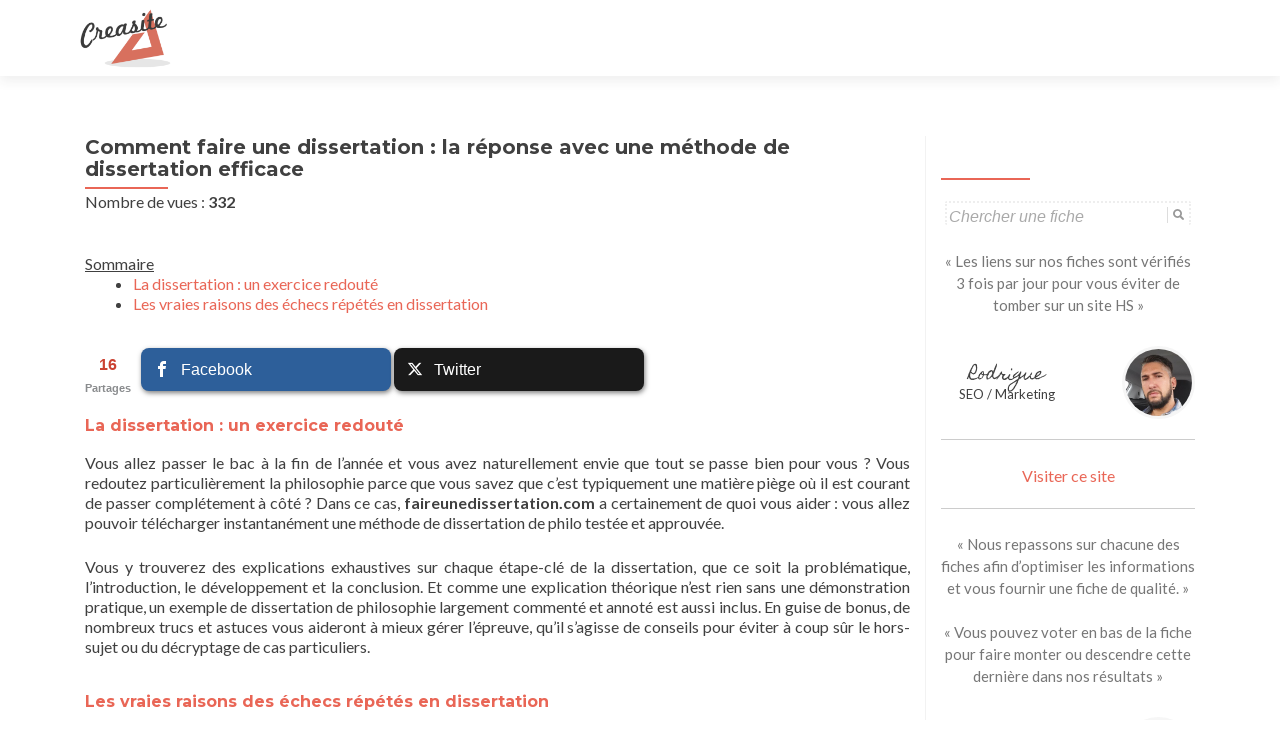

--- FILE ---
content_type: text/html; charset=UTF-8
request_url: http://www.creasite-france.com/comment-faire-une-dissertation-la-reponse-avec-une-methode-de-dissertation-efficace-2/
body_size: 11634
content:
<!DOCTYPE html>

<html lang="fr-FR">

<head>
<meta charset="UTF-8">
<meta name="viewport" content="width=device-width, initial-scale=1">
<link rel="profile" href="http://gmpg.org/xfn/11">
<link rel="pingback" href="http://www.creasite-france.com/xmlrpc.php">

<!--[if lt IE 9]>
<script src="http://www.creasite-france.com/wp-content/themes/zerif-lite/js/html5.js"></script>
<link rel="stylesheet" href="http://www.creasite-france.com/wp-content/themes/zerif-lite/css/ie.css" type="text/css">
<![endif]-->

<meta name='robots' content='index, follow, max-image-preview:large, max-snippet:-1, max-video-preview:-1' />

	<!-- This site is optimized with the Yoast SEO plugin v20.0 - https://yoast.com/wordpress/plugins/seo/ -->
	<title>Comment faire une dissertation : la réponse avec une méthode de dissertation efficace &middot; Annuaire de site Web de qualité : Creasite-France</title>
	<link rel="canonical" href="http://www.creasite-france.com/comment-faire-une-dissertation-la-reponse-avec-une-methode-de-dissertation-efficace-2/" />
	<meta property="og:locale" content="fr_FR" />
	<meta property="og:type" content="article" />
	<meta property="og:title" content="Comment faire une dissertation : la réponse avec une méthode de dissertation efficace &middot; Annuaire de site Web de qualité : Creasite-France" />
	<meta property="og:description" content="Sommaire La dissertation : un exercice redouté Les vraies raisons des échecs répétés en dissertation La dissertation : un exercice redouté Vous allez passer le bac à la fin de l&rsquo;année et vous avez naturellement envie que tout se passe bien pour vous ? Vous redoutez particulièrement la philosophie parce que vous savez que c&rsquo;est typiquement une[...]" />
	<meta property="og:url" content="http://www.creasite-france.com/comment-faire-une-dissertation-la-reponse-avec-une-methode-de-dissertation-efficace-2/" />
	<meta property="og:site_name" content="Annuaire de site Web de qualité : Creasite-France" />
	<meta property="article:published_time" content="2014-12-02T19:46:48+00:00" />
	<meta property="og:image" content="http://www.creasite-france.com/wp-content/uploads/2014/10/aide-dissertation-philosophie.jpg" />
	<meta property="og:image:width" content="233" />
	<meta property="og:image:height" content="250" />
	<meta property="og:image:type" content="image/jpeg" />
	<meta name="author" content="Rodrigue FENARD" />
	<meta name="twitter:card" content="summary_large_image" />
	<meta name="twitter:creator" content="@Cree1site" />
	<meta name="twitter:site" content="@Cree1site" />
	<meta name="twitter:label1" content="Écrit par" />
	<meta name="twitter:data1" content="Rodrigue FENARD" />
	<meta name="twitter:label2" content="Durée de lecture estimée" />
	<meta name="twitter:data2" content="2 minutes" />
	<script type="application/ld+json" class="yoast-schema-graph">{"@context":"https://schema.org","@graph":[{"@type":"WebPage","@id":"http://www.creasite-france.com/comment-faire-une-dissertation-la-reponse-avec-une-methode-de-dissertation-efficace-2/","url":"http://www.creasite-france.com/comment-faire-une-dissertation-la-reponse-avec-une-methode-de-dissertation-efficace-2/","name":"Comment faire une dissertation : la réponse avec une méthode de dissertation efficace &middot; Annuaire de site Web de qualité : Creasite-France","isPartOf":{"@id":"http://www.creasite-france.com/#website"},"primaryImageOfPage":{"@id":"http://www.creasite-france.com/comment-faire-une-dissertation-la-reponse-avec-une-methode-de-dissertation-efficace-2/#primaryimage"},"image":{"@id":"http://www.creasite-france.com/comment-faire-une-dissertation-la-reponse-avec-une-methode-de-dissertation-efficace-2/#primaryimage"},"thumbnailUrl":"http://www.creasite-france.com/wp-content/uploads/2014/10/aide-dissertation-philosophie.jpg","datePublished":"2014-12-02T19:46:48+00:00","dateModified":"2014-12-02T19:46:48+00:00","author":{"@id":"http://www.creasite-france.com/#/schema/person/5832c5e418ac6c3fdb5e74a98737a8da"},"breadcrumb":{"@id":"http://www.creasite-france.com/comment-faire-une-dissertation-la-reponse-avec-une-methode-de-dissertation-efficace-2/#breadcrumb"},"inLanguage":"fr-FR","potentialAction":[{"@type":"ReadAction","target":["http://www.creasite-france.com/comment-faire-une-dissertation-la-reponse-avec-une-methode-de-dissertation-efficace-2/"]}]},{"@type":"ImageObject","inLanguage":"fr-FR","@id":"http://www.creasite-france.com/comment-faire-une-dissertation-la-reponse-avec-une-methode-de-dissertation-efficace-2/#primaryimage","url":"http://www.creasite-france.com/wp-content/uploads/2014/10/aide-dissertation-philosophie.jpg","contentUrl":"http://www.creasite-france.com/wp-content/uploads/2014/10/aide-dissertation-philosophie.jpg","width":233,"height":250},{"@type":"BreadcrumbList","@id":"http://www.creasite-france.com/comment-faire-une-dissertation-la-reponse-avec-une-methode-de-dissertation-efficace-2/#breadcrumb","itemListElement":[{"@type":"ListItem","position":1,"name":"Accueil","item":"http://www.creasite-france.com/"},{"@type":"ListItem","position":2,"name":"Comment faire une dissertation : la réponse avec une méthode de dissertation efficace"}]},{"@type":"WebSite","@id":"http://www.creasite-france.com/#website","url":"http://www.creasite-france.com/","name":"Annuaire de site Web de qualité : Creasite-France","description":"","potentialAction":[{"@type":"SearchAction","target":{"@type":"EntryPoint","urlTemplate":"http://www.creasite-france.com/?s={search_term_string}"},"query-input":"required name=search_term_string"}],"inLanguage":"fr-FR"},{"@type":"Person","@id":"http://www.creasite-france.com/#/schema/person/5832c5e418ac6c3fdb5e74a98737a8da","name":"Rodrigue FENARD","image":{"@type":"ImageObject","inLanguage":"fr-FR","@id":"http://www.creasite-france.com/#/schema/person/image/","url":"http://2.gravatar.com/avatar/80da9020e3fd9552fddb26aec124c40a?s=96&d=retro&r=g","contentUrl":"http://2.gravatar.com/avatar/80da9020e3fd9552fddb26aec124c40a?s=96&d=retro&r=g","caption":"Rodrigue FENARD"}}]}</script>
	<!-- / Yoast SEO plugin. -->


<link rel='dns-prefetch' href='//fonts.googleapis.com' />
<link rel="alternate" type="application/rss+xml" title="Annuaire de site Web de qualité : Creasite-France &raquo; Flux" href="http://www.creasite-france.com/feed/" />
<link rel="alternate" type="application/rss+xml" title="Annuaire de site Web de qualité : Creasite-France &raquo; Flux des commentaires" href="http://www.creasite-france.com/comments/feed/" />
<script type="text/javascript">
/* <![CDATA[ */
window._wpemojiSettings = {"baseUrl":"https:\/\/s.w.org\/images\/core\/emoji\/15.0.3\/72x72\/","ext":".png","svgUrl":"https:\/\/s.w.org\/images\/core\/emoji\/15.0.3\/svg\/","svgExt":".svg","source":{"concatemoji":"http:\/\/www.creasite-france.com\/wp-includes\/js\/wp-emoji-release.min.js?ver=6.6.4"}};
/*! This file is auto-generated */
!function(i,n){var o,s,e;function c(e){try{var t={supportTests:e,timestamp:(new Date).valueOf()};sessionStorage.setItem(o,JSON.stringify(t))}catch(e){}}function p(e,t,n){e.clearRect(0,0,e.canvas.width,e.canvas.height),e.fillText(t,0,0);var t=new Uint32Array(e.getImageData(0,0,e.canvas.width,e.canvas.height).data),r=(e.clearRect(0,0,e.canvas.width,e.canvas.height),e.fillText(n,0,0),new Uint32Array(e.getImageData(0,0,e.canvas.width,e.canvas.height).data));return t.every(function(e,t){return e===r[t]})}function u(e,t,n){switch(t){case"flag":return n(e,"\ud83c\udff3\ufe0f\u200d\u26a7\ufe0f","\ud83c\udff3\ufe0f\u200b\u26a7\ufe0f")?!1:!n(e,"\ud83c\uddfa\ud83c\uddf3","\ud83c\uddfa\u200b\ud83c\uddf3")&&!n(e,"\ud83c\udff4\udb40\udc67\udb40\udc62\udb40\udc65\udb40\udc6e\udb40\udc67\udb40\udc7f","\ud83c\udff4\u200b\udb40\udc67\u200b\udb40\udc62\u200b\udb40\udc65\u200b\udb40\udc6e\u200b\udb40\udc67\u200b\udb40\udc7f");case"emoji":return!n(e,"\ud83d\udc26\u200d\u2b1b","\ud83d\udc26\u200b\u2b1b")}return!1}function f(e,t,n){var r="undefined"!=typeof WorkerGlobalScope&&self instanceof WorkerGlobalScope?new OffscreenCanvas(300,150):i.createElement("canvas"),a=r.getContext("2d",{willReadFrequently:!0}),o=(a.textBaseline="top",a.font="600 32px Arial",{});return e.forEach(function(e){o[e]=t(a,e,n)}),o}function t(e){var t=i.createElement("script");t.src=e,t.defer=!0,i.head.appendChild(t)}"undefined"!=typeof Promise&&(o="wpEmojiSettingsSupports",s=["flag","emoji"],n.supports={everything:!0,everythingExceptFlag:!0},e=new Promise(function(e){i.addEventListener("DOMContentLoaded",e,{once:!0})}),new Promise(function(t){var n=function(){try{var e=JSON.parse(sessionStorage.getItem(o));if("object"==typeof e&&"number"==typeof e.timestamp&&(new Date).valueOf()<e.timestamp+604800&&"object"==typeof e.supportTests)return e.supportTests}catch(e){}return null}();if(!n){if("undefined"!=typeof Worker&&"undefined"!=typeof OffscreenCanvas&&"undefined"!=typeof URL&&URL.createObjectURL&&"undefined"!=typeof Blob)try{var e="postMessage("+f.toString()+"("+[JSON.stringify(s),u.toString(),p.toString()].join(",")+"));",r=new Blob([e],{type:"text/javascript"}),a=new Worker(URL.createObjectURL(r),{name:"wpTestEmojiSupports"});return void(a.onmessage=function(e){c(n=e.data),a.terminate(),t(n)})}catch(e){}c(n=f(s,u,p))}t(n)}).then(function(e){for(var t in e)n.supports[t]=e[t],n.supports.everything=n.supports.everything&&n.supports[t],"flag"!==t&&(n.supports.everythingExceptFlag=n.supports.everythingExceptFlag&&n.supports[t]);n.supports.everythingExceptFlag=n.supports.everythingExceptFlag&&!n.supports.flag,n.DOMReady=!1,n.readyCallback=function(){n.DOMReady=!0}}).then(function(){return e}).then(function(){var e;n.supports.everything||(n.readyCallback(),(e=n.source||{}).concatemoji?t(e.concatemoji):e.wpemoji&&e.twemoji&&(t(e.twemoji),t(e.wpemoji)))}))}((window,document),window._wpemojiSettings);
/* ]]> */
</script>
<link rel='stylesheet' id='gdsr_style_main-css' href='http://www.creasite-france.com/wp-content/plugins/gd-star-rating/css/gdsr.css.php?t=1437908597&#038;s=a05i05m20k20c00r05%23121620243046%23121620243240%23s1pchristmas%23s1pcrystal%23s1pdarkness%23s1poxygen%23s1goxygen_gif%23s1pplain%23s1ppumpkin%23s1psoft%23s1pstarrating%23s1pstarscape%23t1pclassical%23t1pstarrating%23t1gstarrating_gif%23lsgflower%23lsgarrows%23lsg&#038;o=off&#038;ver=1.9.22' type='text/css' media='all' />
<link rel='stylesheet' id='gdsr_style_xtra-css' href='http://www.creasite-france.com/wp-content/gd-star-rating/css/rating.css?ver=1.9.22' type='text/css' media='all' />
<style id='wp-emoji-styles-inline-css' type='text/css'>

	img.wp-smiley, img.emoji {
		display: inline !important;
		border: none !important;
		box-shadow: none !important;
		height: 1em !important;
		width: 1em !important;
		margin: 0 0.07em !important;
		vertical-align: -0.1em !important;
		background: none !important;
		padding: 0 !important;
	}
</style>
<link rel='stylesheet' id='wp-block-library-css' href='http://www.creasite-france.com/wp-includes/css/dist/block-library/style.min.css?ver=6.6.4' type='text/css' media='all' />
<style id='wp-block-library-inline-css' type='text/css'>
.has-text-align-justify{text-align:justify;}
</style>
<link rel='stylesheet' id='mediaelement-css' href='http://www.creasite-france.com/wp-includes/js/mediaelement/mediaelementplayer-legacy.min.css?ver=4.2.17' type='text/css' media='all' />
<link rel='stylesheet' id='wp-mediaelement-css' href='http://www.creasite-france.com/wp-includes/js/mediaelement/wp-mediaelement.min.css?ver=6.6.4' type='text/css' media='all' />
<style id='classic-theme-styles-inline-css' type='text/css'>
/*! This file is auto-generated */
.wp-block-button__link{color:#fff;background-color:#32373c;border-radius:9999px;box-shadow:none;text-decoration:none;padding:calc(.667em + 2px) calc(1.333em + 2px);font-size:1.125em}.wp-block-file__button{background:#32373c;color:#fff;text-decoration:none}
</style>
<style id='global-styles-inline-css' type='text/css'>
:root{--wp--preset--aspect-ratio--square: 1;--wp--preset--aspect-ratio--4-3: 4/3;--wp--preset--aspect-ratio--3-4: 3/4;--wp--preset--aspect-ratio--3-2: 3/2;--wp--preset--aspect-ratio--2-3: 2/3;--wp--preset--aspect-ratio--16-9: 16/9;--wp--preset--aspect-ratio--9-16: 9/16;--wp--preset--color--black: #000000;--wp--preset--color--cyan-bluish-gray: #abb8c3;--wp--preset--color--white: #ffffff;--wp--preset--color--pale-pink: #f78da7;--wp--preset--color--vivid-red: #cf2e2e;--wp--preset--color--luminous-vivid-orange: #ff6900;--wp--preset--color--luminous-vivid-amber: #fcb900;--wp--preset--color--light-green-cyan: #7bdcb5;--wp--preset--color--vivid-green-cyan: #00d084;--wp--preset--color--pale-cyan-blue: #8ed1fc;--wp--preset--color--vivid-cyan-blue: #0693e3;--wp--preset--color--vivid-purple: #9b51e0;--wp--preset--gradient--vivid-cyan-blue-to-vivid-purple: linear-gradient(135deg,rgba(6,147,227,1) 0%,rgb(155,81,224) 100%);--wp--preset--gradient--light-green-cyan-to-vivid-green-cyan: linear-gradient(135deg,rgb(122,220,180) 0%,rgb(0,208,130) 100%);--wp--preset--gradient--luminous-vivid-amber-to-luminous-vivid-orange: linear-gradient(135deg,rgba(252,185,0,1) 0%,rgba(255,105,0,1) 100%);--wp--preset--gradient--luminous-vivid-orange-to-vivid-red: linear-gradient(135deg,rgba(255,105,0,1) 0%,rgb(207,46,46) 100%);--wp--preset--gradient--very-light-gray-to-cyan-bluish-gray: linear-gradient(135deg,rgb(238,238,238) 0%,rgb(169,184,195) 100%);--wp--preset--gradient--cool-to-warm-spectrum: linear-gradient(135deg,rgb(74,234,220) 0%,rgb(151,120,209) 20%,rgb(207,42,186) 40%,rgb(238,44,130) 60%,rgb(251,105,98) 80%,rgb(254,248,76) 100%);--wp--preset--gradient--blush-light-purple: linear-gradient(135deg,rgb(255,206,236) 0%,rgb(152,150,240) 100%);--wp--preset--gradient--blush-bordeaux: linear-gradient(135deg,rgb(254,205,165) 0%,rgb(254,45,45) 50%,rgb(107,0,62) 100%);--wp--preset--gradient--luminous-dusk: linear-gradient(135deg,rgb(255,203,112) 0%,rgb(199,81,192) 50%,rgb(65,88,208) 100%);--wp--preset--gradient--pale-ocean: linear-gradient(135deg,rgb(255,245,203) 0%,rgb(182,227,212) 50%,rgb(51,167,181) 100%);--wp--preset--gradient--electric-grass: linear-gradient(135deg,rgb(202,248,128) 0%,rgb(113,206,126) 100%);--wp--preset--gradient--midnight: linear-gradient(135deg,rgb(2,3,129) 0%,rgb(40,116,252) 100%);--wp--preset--font-size--small: 13px;--wp--preset--font-size--medium: 20px;--wp--preset--font-size--large: 36px;--wp--preset--font-size--x-large: 42px;--wp--preset--spacing--20: 0.44rem;--wp--preset--spacing--30: 0.67rem;--wp--preset--spacing--40: 1rem;--wp--preset--spacing--50: 1.5rem;--wp--preset--spacing--60: 2.25rem;--wp--preset--spacing--70: 3.38rem;--wp--preset--spacing--80: 5.06rem;--wp--preset--shadow--natural: 6px 6px 9px rgba(0, 0, 0, 0.2);--wp--preset--shadow--deep: 12px 12px 50px rgba(0, 0, 0, 0.4);--wp--preset--shadow--sharp: 6px 6px 0px rgba(0, 0, 0, 0.2);--wp--preset--shadow--outlined: 6px 6px 0px -3px rgba(255, 255, 255, 1), 6px 6px rgba(0, 0, 0, 1);--wp--preset--shadow--crisp: 6px 6px 0px rgba(0, 0, 0, 1);}:where(.is-layout-flex){gap: 0.5em;}:where(.is-layout-grid){gap: 0.5em;}body .is-layout-flex{display: flex;}.is-layout-flex{flex-wrap: wrap;align-items: center;}.is-layout-flex > :is(*, div){margin: 0;}body .is-layout-grid{display: grid;}.is-layout-grid > :is(*, div){margin: 0;}:where(.wp-block-columns.is-layout-flex){gap: 2em;}:where(.wp-block-columns.is-layout-grid){gap: 2em;}:where(.wp-block-post-template.is-layout-flex){gap: 1.25em;}:where(.wp-block-post-template.is-layout-grid){gap: 1.25em;}.has-black-color{color: var(--wp--preset--color--black) !important;}.has-cyan-bluish-gray-color{color: var(--wp--preset--color--cyan-bluish-gray) !important;}.has-white-color{color: var(--wp--preset--color--white) !important;}.has-pale-pink-color{color: var(--wp--preset--color--pale-pink) !important;}.has-vivid-red-color{color: var(--wp--preset--color--vivid-red) !important;}.has-luminous-vivid-orange-color{color: var(--wp--preset--color--luminous-vivid-orange) !important;}.has-luminous-vivid-amber-color{color: var(--wp--preset--color--luminous-vivid-amber) !important;}.has-light-green-cyan-color{color: var(--wp--preset--color--light-green-cyan) !important;}.has-vivid-green-cyan-color{color: var(--wp--preset--color--vivid-green-cyan) !important;}.has-pale-cyan-blue-color{color: var(--wp--preset--color--pale-cyan-blue) !important;}.has-vivid-cyan-blue-color{color: var(--wp--preset--color--vivid-cyan-blue) !important;}.has-vivid-purple-color{color: var(--wp--preset--color--vivid-purple) !important;}.has-black-background-color{background-color: var(--wp--preset--color--black) !important;}.has-cyan-bluish-gray-background-color{background-color: var(--wp--preset--color--cyan-bluish-gray) !important;}.has-white-background-color{background-color: var(--wp--preset--color--white) !important;}.has-pale-pink-background-color{background-color: var(--wp--preset--color--pale-pink) !important;}.has-vivid-red-background-color{background-color: var(--wp--preset--color--vivid-red) !important;}.has-luminous-vivid-orange-background-color{background-color: var(--wp--preset--color--luminous-vivid-orange) !important;}.has-luminous-vivid-amber-background-color{background-color: var(--wp--preset--color--luminous-vivid-amber) !important;}.has-light-green-cyan-background-color{background-color: var(--wp--preset--color--light-green-cyan) !important;}.has-vivid-green-cyan-background-color{background-color: var(--wp--preset--color--vivid-green-cyan) !important;}.has-pale-cyan-blue-background-color{background-color: var(--wp--preset--color--pale-cyan-blue) !important;}.has-vivid-cyan-blue-background-color{background-color: var(--wp--preset--color--vivid-cyan-blue) !important;}.has-vivid-purple-background-color{background-color: var(--wp--preset--color--vivid-purple) !important;}.has-black-border-color{border-color: var(--wp--preset--color--black) !important;}.has-cyan-bluish-gray-border-color{border-color: var(--wp--preset--color--cyan-bluish-gray) !important;}.has-white-border-color{border-color: var(--wp--preset--color--white) !important;}.has-pale-pink-border-color{border-color: var(--wp--preset--color--pale-pink) !important;}.has-vivid-red-border-color{border-color: var(--wp--preset--color--vivid-red) !important;}.has-luminous-vivid-orange-border-color{border-color: var(--wp--preset--color--luminous-vivid-orange) !important;}.has-luminous-vivid-amber-border-color{border-color: var(--wp--preset--color--luminous-vivid-amber) !important;}.has-light-green-cyan-border-color{border-color: var(--wp--preset--color--light-green-cyan) !important;}.has-vivid-green-cyan-border-color{border-color: var(--wp--preset--color--vivid-green-cyan) !important;}.has-pale-cyan-blue-border-color{border-color: var(--wp--preset--color--pale-cyan-blue) !important;}.has-vivid-cyan-blue-border-color{border-color: var(--wp--preset--color--vivid-cyan-blue) !important;}.has-vivid-purple-border-color{border-color: var(--wp--preset--color--vivid-purple) !important;}.has-vivid-cyan-blue-to-vivid-purple-gradient-background{background: var(--wp--preset--gradient--vivid-cyan-blue-to-vivid-purple) !important;}.has-light-green-cyan-to-vivid-green-cyan-gradient-background{background: var(--wp--preset--gradient--light-green-cyan-to-vivid-green-cyan) !important;}.has-luminous-vivid-amber-to-luminous-vivid-orange-gradient-background{background: var(--wp--preset--gradient--luminous-vivid-amber-to-luminous-vivid-orange) !important;}.has-luminous-vivid-orange-to-vivid-red-gradient-background{background: var(--wp--preset--gradient--luminous-vivid-orange-to-vivid-red) !important;}.has-very-light-gray-to-cyan-bluish-gray-gradient-background{background: var(--wp--preset--gradient--very-light-gray-to-cyan-bluish-gray) !important;}.has-cool-to-warm-spectrum-gradient-background{background: var(--wp--preset--gradient--cool-to-warm-spectrum) !important;}.has-blush-light-purple-gradient-background{background: var(--wp--preset--gradient--blush-light-purple) !important;}.has-blush-bordeaux-gradient-background{background: var(--wp--preset--gradient--blush-bordeaux) !important;}.has-luminous-dusk-gradient-background{background: var(--wp--preset--gradient--luminous-dusk) !important;}.has-pale-ocean-gradient-background{background: var(--wp--preset--gradient--pale-ocean) !important;}.has-electric-grass-gradient-background{background: var(--wp--preset--gradient--electric-grass) !important;}.has-midnight-gradient-background{background: var(--wp--preset--gradient--midnight) !important;}.has-small-font-size{font-size: var(--wp--preset--font-size--small) !important;}.has-medium-font-size{font-size: var(--wp--preset--font-size--medium) !important;}.has-large-font-size{font-size: var(--wp--preset--font-size--large) !important;}.has-x-large-font-size{font-size: var(--wp--preset--font-size--x-large) !important;}
:where(.wp-block-post-template.is-layout-flex){gap: 1.25em;}:where(.wp-block-post-template.is-layout-grid){gap: 1.25em;}
:where(.wp-block-columns.is-layout-flex){gap: 2em;}:where(.wp-block-columns.is-layout-grid){gap: 2em;}
:root :where(.wp-block-pullquote){font-size: 1.5em;line-height: 1.6;}
</style>
<link rel='stylesheet' id='ajaxy-sf-common-css' href='http://www.creasite-france.com/wp-content/plugins/ajaxy-search-form/themes/common.css?ver=6.6.4' type='text/css' media='all' />
<link rel='stylesheet' id='ajaxy-sf-selective-css' href='http://www.creasite-france.com/wp-content/plugins/ajaxy-search-form/themes/selective.css?ver=6.6.4' type='text/css' media='all' />
<link rel='stylesheet' id='ajaxy-sf-theme-css' href='http://www.creasite-france.com/wp-content/plugins/ajaxy-search-form/themes/default/style.css?ver=6.6.4' type='text/css' media='all' />
<link rel='stylesheet' id='mashsb-styles-css' href='http://www.creasite-france.com/wp-content/plugins/mashsharer/assets/css/mashsb.min.css?ver=4.0.47' type='text/css' media='all' />
<style id='mashsb-styles-inline-css' type='text/css'>
.mashsb-count {color:#CB4232;}
        [class^="mashicon-"], .onoffswitch-label, .onoffswitch2-label, .onoffswitch {
            border-radius: 8px;
        }@media only screen and (min-width:568px){.mashsb-buttons a {min-width: 250px;}}
</style>
<link rel='stylesheet' id='zerif_font-css' href='//fonts.googleapis.com/css?family=Lato%3A300%2C400%2C700%2C400italic%7CMontserrat%3A700%7CHomemade+Apple&#038;subset=latin%2Clatin-ext' type='text/css' media='all' />
<link rel='stylesheet' id='zerif_font_all-css' href='//fonts.googleapis.com/css?family=Open+Sans%3A400%2C300%2C300italic%2C400italic%2C600italic%2C600%2C700%2C700italic%2C800%2C800italic&#038;ver=6.6.4' type='text/css' media='all' />
<link rel='stylesheet' id='zerif_bootstrap_style-css' href='http://www.creasite-france.com/wp-content/themes/zerif-lite/css/bootstrap.css?ver=6.6.4' type='text/css' media='all' />
<link rel='stylesheet' id='zerif_fontawesome-css' href='http://www.creasite-france.com/wp-content/themes/zerif-lite/css/font-awesome.min.css?ver=v1' type='text/css' media='all' />
<link rel='stylesheet' id='zerif_style-css' href='http://www.creasite-france.com/wp-content/themes/zerif-lite/style.css?ver=v1' type='text/css' media='all' />
<link rel='stylesheet' id='zerif_responsive_style-css' href='http://www.creasite-france.com/wp-content/themes/zerif-lite/css/responsive.css?ver=v1' type='text/css' media='all' />
<link rel='stylesheet' id='wp-pagenavi-css' href='http://www.creasite-france.com/wp-content/plugins/wp-pagenavi/pagenavi-css.css?ver=2.70' type='text/css' media='all' />
<link rel='stylesheet' id='yarppRelatedCss-css' href='http://www.creasite-france.com/wp-content/plugins/yet-another-related-posts-plugin/style/related.css?ver=5.30.11' type='text/css' media='all' />
<link rel='stylesheet' id='jetpack_css-css' href='http://www.creasite-france.com/wp-content/plugins/jetpack/css/jetpack.css?ver=11.7.3' type='text/css' media='all' />
<script type="text/javascript" src="http://www.creasite-france.com/wp-includes/js/jquery/jquery.min.js?ver=3.7.1" id="jquery-core-js"></script>
<script type="text/javascript" src="http://www.creasite-france.com/wp-includes/js/jquery/jquery-migrate.min.js?ver=3.4.1" id="jquery-migrate-js"></script>
<script type="text/javascript" src="http://www.creasite-france.com/wp-content/plugins/gd-star-rating/js/gdsr.js?ver=1.9.22" id="gdsr_script-js"></script>
<script type="text/javascript" id="mashsb-js-extra">
/* <![CDATA[ */
var mashsb = {"shares":"16","round_shares":"1","animate_shares":"1","dynamic_buttons":"0","share_url":"http:\/\/www.creasite-france.com\/comment-faire-une-dissertation-la-reponse-avec-une-methode-de-dissertation-efficace-2\/","title":"Comment+faire+une+dissertation+%3A+la+r%C3%A9ponse+avec+une+m%C3%A9thode+de+dissertation+efficace","image":"http:\/\/www.creasite-france.com\/wp-content\/uploads\/2014\/10\/aide-dissertation-philosophie.jpg","desc":"La dissertation\u00a0: un exercice redout\u00e9\r\nVous allez passer le bac \u00e0 la fin de l'ann\u00e9e et vous avez naturellement envie que tout se passe bien pour vous ? Vous redoutez particuli\u00e8rement la philosophie parce que vous \u2026","hashtag":"Cree1site","subscribe":"content","subscribe_url":"","activestatus":"1","singular":"1","twitter_popup":"1","refresh":"0","nonce":"1c82cb4f63","postid":"33483","servertime":"1769076465","ajaxurl":"http:\/\/www.creasite-france.com\/wp-admin\/admin-ajax.php"};
/* ]]> */
</script>
<script type="text/javascript" src="http://www.creasite-france.com/wp-content/plugins/mashsharer/assets/js/mashsb.min.js?ver=4.0.47" id="mashsb-js"></script>
<link rel="https://api.w.org/" href="http://www.creasite-france.com/wp-json/" /><link rel="alternate" title="JSON" type="application/json" href="http://www.creasite-france.com/wp-json/wp/v2/posts/33483" /><link rel="EditURI" type="application/rsd+xml" title="RSD" href="http://www.creasite-france.com/xmlrpc.php?rsd" />
<meta name="generator" content="WordPress 6.6.4" />
<link rel='shortlink' href='http://www.creasite-france.com/?p=33483' />
<link rel="alternate" title="oEmbed (JSON)" type="application/json+oembed" href="http://www.creasite-france.com/wp-json/oembed/1.0/embed?url=http%3A%2F%2Fwww.creasite-france.com%2Fcomment-faire-une-dissertation-la-reponse-avec-une-methode-de-dissertation-efficace-2%2F" />
<link rel="alternate" title="oEmbed (XML)" type="text/xml+oembed" href="http://www.creasite-france.com/wp-json/oembed/1.0/embed?url=http%3A%2F%2Fwww.creasite-france.com%2Fcomment-faire-une-dissertation-la-reponse-avec-une-methode-de-dissertation-efficace-2%2F&#038;format=xml" />
		<!-- AJAXY SEARCH V 3.0.9-->
				<script type="text/javascript">
			/* <![CDATA[ */
				var sf_position = '0';
				var sf_templates = "<a href=\"{search_url_escaped}\"><span class=\"sf_text\">+ de fiches \"{search_value}\"<\/span><span class=\"sf_small\">Voir les {total} fiches<\/span><\/a>";
				var sf_input = '.sf_input';
				jQuery(document).ready(function(){
					jQuery(sf_input).ajaxyLiveSearch({"expand":"0","searchUrl":"http:\/\/www.creasite-france.com\/?s=%s","text":"Chercher une fiche","delay":"300","iwidth":"240","width":"300","ajaxUrl":"http:\/\/www.creasite-france.com\/wp-admin\/admin-ajax.php","rtl":"0"});
					jQuery(".sf_ajaxy-selective-input").keyup(function() {
						var width = jQuery(this).val().length * 8;
						if(width < 50) {
							width = 50;
						}
						jQuery(this).width(width);
					});
					jQuery(".sf_ajaxy-selective-search").click(function() {
						jQuery(this).find(".sf_ajaxy-selective-input").focus();
					});
					jQuery(".sf_ajaxy-selective-close").click(function() {
						jQuery(this).parent().remove();
					});
				});
			/* ]]> */
		</script>
		<script type="text/javascript">
//<![CDATA[
var gdsr_cnst_nonce = "07654b6d38";
var gdsr_cnst_ajax = "http://www.creasite-france.com/wp-content/plugins/gd-star-rating/ajax.php";
var gdsr_cnst_button = 0;
var gdsr_cnst_cache = 0;
// ]]>
</script>
<!--[if IE]><style type="text/css">.ratemulti .starsbar .gdcurrent { -ms-filter:"progid:DXImageTransform.Microsoft.Alpha(Opacity=70)"; filter: alpha(opacity=70); }</style><![endif]-->
	<style>img#wpstats{display:none}</style>
		<style type="text/css" id="custom-background-css">
body.custom-background { background-image: url("http://www.creasite-france.com/wp-content/themes/zerif-lite/images/bg.jpg"); background-position: left top; background-size: auto; background-repeat: repeat; background-attachment: scroll; }
</style>
	
</head>


	<body class="post-template-default single single-post postid-33483 single-format-standard group-blog" >



<div id="mobilebgfix">
	<div class="mobile-bg-fix-img-wrap">
		<div class="mobile-bg-fix-img"></div>
	</div>
	<div class="mobile-bg-fix-whole-site">


<header id="home" class="header">

	<div id="main-nav" class="navbar navbar-inverse bs-docs-nav" role="banner">

		<div class="container">

			<div class="navbar-header responsive-logo">

				<button class="navbar-toggle collapsed" type="button" data-toggle="collapse" data-target=".bs-navbar-collapse">

				<span class="sr-only">Afficher/masquer la navigation</span>

				<span class="icon-bar"></span>

				<span class="icon-bar"></span>

				<span class="icon-bar"></span>

				</button>

				<a href="http://www.creasite-france.com/" class="navbar-brand"><img src="http://www.creasite-france.com/wp-content/uploads/2015/07/logo-creasite.png" alt="Annuaire de site Web de qualité : Creasite-France"></a>
			</div>

			<nav class="navbar-collapse bs-navbar-collapse collapse" role="navigation"   id="site-navigation">
				<a class="screen-reader-text skip-link" href="#content">Aller au contenu principal</a>
							</nav>

		</div>

	</div>
	<!-- / END TOP BAR -->
<div class="clear"></div>

</header> <!-- / END HOME SECTION  -->

<div id="content" class="site-content">

	<div class="container">
		<div class="content-left-wrap col-md-9">
			<div id="primary" class="content-area">
				<main itemscope itemtype="http://schema.org/WebPageElement" itemprop="mainContentOfPage" id="main" class="site-main" role="main">
				<article id="post-33483" class="post-33483 post type-post status-publish format-standard has-post-thumbnail hentry category-enseignement-formation tag-explications-completes-sur-les-differentes-etapes-dune-dissertation tag-methode-de-dissertation-de-philo-a-telecharger">

	<header class="entry-header">



		<h1 class="entry-title">Comment faire une dissertation : la réponse avec une méthode de dissertation efficace</h1>

<p class="bawpvc-ajax-counter" data-id="33483"> Nombre de vues : <strong>331</strong></p>
	</header><!-- .entry-header -->


	<div class="entry-content">

		<div class="sumarry"><u>Sommaire</u><ul class="summary_ul_2">
<li class="summary_li_2"><a href="#la-dissertation%c2%a0-un-exercice-redout%c3%a9">La dissertation : un exercice redouté</a></li>
<li class="summary_li_2"><a href="#les-vraies-raisons-des-%c3%a9checs-r%c3%a9p%c3%a9t%c3%a9s-en-dissertation">Les vraies raisons des échecs répétés en dissertation</a></li>
</ul>
</ul>
</div><aside class="mashsb-container mashsb-main "><div class="mashsb-box"><div class="mashsb-count" style="float:left"><div class="counts mashsbcount">16</div><span class="mashsb-sharetext">Partages</span></div><div class="mashsb-buttons"><a class="mashicon-facebook mashsb-shadow" href="https://www.facebook.com/sharer.php?u=http%3A%2F%2Fwww.creasite-france.com%2Fcomment-faire-une-dissertation-la-reponse-avec-une-methode-de-dissertation-efficace-2%2F" target="_top" rel="nofollow"><span class="icon"></span><span class="text">Facebook</span></a><a class="mashicon-twitter mashsb-shadow" href="https://twitter.com/intent/tweet?text=Comment%20faire%20une%20dissertation%20%3A%20la%20r%C3%A9ponse%20avec%20une%20m%C3%A9thode%20de%20dissertation%20efficace&amp;url=http://www.creasite-france.com/comment-faire-une-dissertation-la-reponse-avec-une-methode-de-dissertation-efficace-2/&amp;via=Cree1site" target="_top" rel="nofollow"><span class="icon"></span><span class="text">Twitter</span></a><div class="onoffswitch2 mashsb-shadow" style="display:none"></div></div>
            </div>
                <div style="clear:both"></div><div class="mashsb-toggle-container"></div></aside>
            <!-- Share buttons by mashshare.net - Version: 4.0.47--><h2><a name="la-dissertation%c2%a0-un-exercice-redout%c3%a9">La dissertation : un exercice redouté</a></h2>
<p>Vous allez passer le bac à la fin de l&rsquo;année et vous avez naturellement envie que tout se passe bien pour vous ? Vous redoutez particulièrement la philosophie parce que vous savez que c&rsquo;est typiquement une matière piège où il est courant de passer complétement à côté ? Dans ce cas,<strong> faireunedissertation.com</strong> a certainement de quoi vous aider : vous allez pouvoir télécharger instantanément une méthode de dissertation de philo testée et approuvée.</p>
<p>Vous y trouverez des explications exhaustives sur chaque étape-clé de la dissertation, que ce soit la problématique, l&rsquo;introduction, le développement et la conclusion. Et comme une explication théorique n&rsquo;est rien sans une démonstration pratique, un exemple de dissertation de philosophie largement commenté et annoté est aussi inclus. En guise de bonus, de nombreux trucs et astuces vous aideront à mieux gérer l&rsquo;épreuve, qu&rsquo;il s&rsquo;agisse de conseils pour éviter à coup sûr le hors-sujet ou du décryptage de cas particuliers.</p>
<h2><a name="les-vraies-raisons-des-%c3%a9checs-r%c3%a9p%c3%a9t%c3%a9s-en-dissertation">Les vraies raisons des échecs répétés en dissertation</a></h2>
<p>Connaître les pensées de grands auteurs comme Descartes, Pascal, Kant ou encore Sartre est une bonne chose pour réussir une dissertation mais ce n’est malheureusement pas suffisant. Car il faut se le dire, bombarder le correcteur de pensées, de citations et grands courants philosophiques sans être sûr de proposer une raisonnement philosophique construit et dynamique n’est pas une garantie. A contrario, si vous avez une solide connaissance de la méthode de dissertation de philo pour pouvoir proposer une démonstration construite sans connaître nécessairement les pensées vues en cours, vous avez déjà bien plus de chances d’obtenir une bonne note car le cas échant, vous <strong>savez comment faire une dissertation de philosophie</strong> . L’idéal est bien sûr d’avoir cette connaissance de la méthode de dissertation de philo et les connaissances philosophiques.</p>
<div style="display: none">VN:F [1.9.22_1171]</div><div class="ratingblock "><div class="ratingheader ">Vous jugez cette fiche utile ?</div><div class="ratingstarsinline "><div id="article_rater_33483" class="ratepost gdsr-oxygen_gif gdsr-size-20"><div class="starsbar gdsr-size-20"><div class="gdouter gdheight"><div id="gdr_vote_a33483" style="width: 0px;" class="gdinner gdheight"></div><div id="gdr_stars_a33483" class="gdsr_rating_as"><a id="gdsrX33483X5X0XaXarticle_rater_33483Xarticle_loader_33483X44X20" title="5 / 5" class="s5" rel="nofollow"></a><a id="gdsrX33483X4X0XaXarticle_rater_33483Xarticle_loader_33483X44X20" title="4 / 5" class="s4" rel="nofollow"></a><a id="gdsrX33483X3X0XaXarticle_rater_33483Xarticle_loader_33483X44X20" title="3 / 5" class="s3" rel="nofollow"></a><a id="gdsrX33483X2X0XaXarticle_rater_33483Xarticle_loader_33483X44X20" title="2 / 5" class="s2" rel="nofollow"></a><a id="gdsrX33483X1X0XaXarticle_rater_33483Xarticle_loader_33483X44X20" title="1 / 5" class="s1" rel="nofollow"></a></div></div></div></div><div id="article_loader_33483" style="display: none; width: 100px " class="ratingloaderarticle"><div class="loader arrows " style="height: 20px"><div class="loaderinner">Merci</div></div></div></div><div class="ratingtext "><div id="gdr_text_a33483">Rating: 0.0/<strong>5</strong> (0 votes cast)</div></div></div><aside class="mashsb-container mashsb-main "><div class="mashsb-box"><div class="mashsb-count" style="float:left"><div class="counts mashsbcount">16</div><span class="mashsb-sharetext">Partages</span></div><div class="mashsb-buttons"><a class="mashicon-facebook mashsb-shadow" href="https://www.facebook.com/sharer.php?u=http%3A%2F%2Fwww.creasite-france.com%2Fcomment-faire-une-dissertation-la-reponse-avec-une-methode-de-dissertation-efficace-2%2F" target="_top" rel="nofollow"><span class="icon"></span><span class="text">Facebook</span></a><a class="mashicon-twitter mashsb-shadow" href="https://twitter.com/intent/tweet?text=Comment%20faire%20une%20dissertation%20%3A%20la%20r%C3%A9ponse%20avec%20une%20m%C3%A9thode%20de%20dissertation%20efficace&amp;url=http://www.creasite-france.com/comment-faire-une-dissertation-la-reponse-avec-une-methode-de-dissertation-efficace-2/&amp;via=Cree1site" target="_top" rel="nofollow"><span class="icon"></span><span class="text">Twitter</span></a><div class="onoffswitch2 mashsb-shadow" style="display:none"></div></div>
            </div>
                <div style="clear:both"></div><div class="mashsb-toggle-container"></div></aside>
            <!-- Share buttons by mashshare.net - Version: 4.0.47--><div class='yarpp yarpp-related yarpp-related-website yarpp-template-list'>
<!-- YARPP List -->
Voici d'autres fiches <br/>
☞ <a href="http://www.creasite-france.com/auto-ecole-contact-plus/" rel="bookmark" title="Auto ecole contact plus">Auto ecole contact plus</a><br/>
☞ <a href="http://www.creasite-france.com/auto-ecole-pro-bruxelles/" rel="bookmark" title="Auto école pro à bruxelles">Auto école pro à bruxelles</a><br/>
☞ <a href="http://www.creasite-france.com/des-formations-disponibles-pour-tout-public/" rel="bookmark" title="Des formations disponibles pour tout public">Des formations disponibles pour tout public</a><br/>
☞ <a href="http://www.creasite-france.com/formation-wordpress-par-wp-formation/" rel="bookmark" title="Formation WordPress par @WPFormation">Formation WordPress par @WPFormation</a><br/>
☞ <a href="http://www.creasite-france.com/formation-pour-le-personnel-de-maisons-de-retraite/" rel="bookmark" title="Formation pour le personnel de maisons de retraite">Formation pour le personnel de maisons de retraite</a><br/>
</div>

	</div><!-- .entry-content -->

</article><!-- #post-## -->
	<nav class="navigation post-navigation" role="navigation">

		<h2 class="screen-reader-text">Navigation des articles</h2>

		<div class="nav-links">

			<div class="nav-previous"><a href="http://www.creasite-france.com/domaine-viticole-en-languedoc-pres-de-montpellier/" rel="prev"><span class="meta-nav">&larr;</span> Domaine viticole en Languedoc près de Montpellier</a></div><div class="nav-next"><a href="http://www.creasite-france.com/vente-et-installation-dalarme-incendie-et-extincteur/" rel="next">Vente et installation d&rsquo;alarme incendie et extincteur <span class="meta-nav">&rarr;</span></a></div>
		</div><!-- .nav-links -->

	</nav><!-- .navigation -->

					</main><!-- #main -->
			</div><!-- #primary -->
		</div>
		<div class="sidebar-wrap col-md-3 content-left-wrap">
				<div id="secondary" class="widget-area" role="complementary">		<aside id="ajaxy_sf_widget-2" class="widget widget_ajaxy_sf_widget"><h2 class="widget-title"></h2>
		<!-- Ajaxy Search Form v3.0.9 -->
		<div id="6971f6f1b509f" class="sf_container">
			<form role="search" method="get" class="searchform" action="http://www.creasite-france.com/" >
				<div>
					<label class="screen-reader-text" for="s">Search for:</label>
					<div class="sf_search" style="border:2px dotted #eee">
						<span class="sf_block">
							<input style="width:240px;" class="sf_input" autocomplete="off" type="text" value="Chercher une fiche" name="s"/>
							<button class="sf_button searchsubmit" type="submit"><span class="sf_hidden">Rechercher</span></button>
						</span>
					</div>
				</div>
			</form>
		</div>
		<script type="text/javascript">
			/* <![CDATA[ */
				function sf_custom_data_6971f6f1b509f(data){
					data.show_category = "0";
					data.show_post_category = "1";
					data.post_types = "";
					return data;
				}
				jQuery(document).ready(function(){
					jQuery("#6971f6f1b509f .sf_input").ajaxyLiveSearch({"expand":"0","searchUrl":"http:\/\/www.creasite-france.com\/?s=%s","text":"Chercher une fiche","delay":"300","iwidth":"240","width":"300","ajaxUrl":"http:\/\/www.creasite-france.com\/wp-admin\/admin-ajax.php","ajaxData":"sf_custom_data_6971f6f1b509f","search":false,"rtl":"0"});
				});
			/* ]]> */
		</script></aside>
        <div class="feedback-box">

            <!-- MESSAGE OF THE CLIENT -->

							<div class="message">
					<br />« Les liens sur nos fiches sont vérifiés 3 fois par jour pour vous éviter de tomber sur un site HS »				</div>
			
            <!-- CLIENT INFORMATION -->

            <div class="client">

                <div class="quote red-text">

                    <i class="icon-fontawesome-webfont-294"></i>

                </div>

                <div class="client-info">

					<a  target="_blank" class="client-name" >Rodrigue</a>
					

					                    <div class="client-company">

                        SEO / Marketing
                    </div>
					
                </div>

                <div class="client-image hidden-xs"><img src="http://www.creasite-france.com/wp-content/uploads/2015/08/Rodrigue_Fenard.png" alt="Image envoyée" /></div>
            </div>
            <!-- / END CLIENT INFORMATION-->

        </div> <!-- / END SINGLE FEEDBACK BOX-->

        <aside id="text-2" class="widget widget_text">			<div class="textwidget"><hr/></div>
		</aside><aside id="get-custom-3" class="widget widget_get-custom"><a href="http://faireunedissertation.com" class="site-web" target="_blank">Visiter ce site</a> <hr /></aside>
        <div class="feedback-box">

            <!-- MESSAGE OF THE CLIENT -->

							<div class="message">
					« Nous repassons sur chacune des fiches afin d&rsquo;optimiser les informations et vous fournir une fiche de qualité. » 
<br />
<br />
« Vous pouvez voter en bas de la fiche pour faire monter ou descendre cette dernière dans nos résultats »				</div>
			
            <!-- CLIENT INFORMATION -->

            <div class="client">

                <div class="quote red-text">

                    <i class="icon-fontawesome-webfont-294"></i>

                </div>

                <div class="client-info">

					<a  target="_blank" class="client-name" >Daniella</a>
					

					                    <div class="client-company">

                        Team qualité / Conseil
                    </div>
					
                </div>

                <div class="client-image hidden-xs"><img src="http://www.creasite-france.com/wp-content/uploads/2015/07/danielladematia.jpg" alt="Image envoyée" /></div>
            </div>
            <!-- / END CLIENT INFORMATION-->

        </div> <!-- / END SINGLE FEEDBACK BOX-->

        	</div><!-- #secondary -->		</div><!-- .sidebar-wrap -->
	</div><!-- .container -->

</div><!-- .site-content -->

<footer id="footer" role="contentinfo">


<div class="container">

	<div class="col-md-12 copyright"><ul class="social"><li><a target="_blank" href="https://www.facebook.com/cree1site"><i class="fa fa-facebook"></i></a></li><li><a target="_blank" href="https://twitter.com/cree1site"><i class="fa fa-twitter"></i></a></li><li><a target="_blank" href="http://fr.linkedin.com/pub/dir/Rodrigue/FENARD"><i class="fa fa-linkedin"></i></a></li></ul><div class="zerif-copyright-box"></div>
</div> <!-- / END CONTAINER -->

</footer> <!-- / END FOOOTER  -->


	</div><!-- mobile-bg-fix-whole-site -->
</div><!-- .mobile-bg-fix-wrap -->


<script type="text/javascript" src="http://www.creasite-france.com/wp-content/plugins/ajaxy-search-form/js/sf.js?ver=1.0.1" id="ajaxy-sf-search-js"></script>
<script type="text/javascript" src="http://www.creasite-france.com/wp-content/plugins/ajaxy-search-form/js/sf_selective.js?ver=1.0.0" id="ajaxy-sf-selective-js"></script>
<script type="text/javascript" src="http://www.creasite-france.com/wp-content/themes/zerif-lite/js/bootstrap.min.js?ver=20120206" id="zerif_bootstrap_script-js"></script>
<script type="text/javascript" src="http://www.creasite-france.com/wp-content/themes/zerif-lite/js/jquery.knob.js?ver=20120206" id="zerif_knob_nav-js"></script>
<script type="text/javascript" src="http://www.creasite-france.com/wp-content/themes/zerif-lite/js/smoothscroll.js?ver=20120206" id="zerif_smoothscroll-js"></script>
<script type="text/javascript" src="http://www.creasite-france.com/wp-content/themes/zerif-lite/js/scrollReveal.js?ver=20120206" id="zerif_scrollReveal_script-js"></script>
<script type="text/javascript" src="http://www.creasite-france.com/wp-content/themes/zerif-lite/js/zerif.js?ver=20120206" id="zerif_script-js"></script>
<!-- start Simple Custom CSS and JS -->
<!-- end Simple Custom CSS and JS -->
<!-- start Simple Custom CSS and JS -->
<!-- end Simple Custom CSS and JS -->
<!-- start Simple Custom CSS and JS -->
<!-- 8b2ef8b6afc181719a679bb1fbbc7de6 --><!-- end Simple Custom CSS and JS -->
	<script src='https://stats.wp.com/e-202604.js' defer></script>
	<script>
		_stq = window._stq || [];
		_stq.push([ 'view', {v:'ext',blog:'70797044',post:'33483',tz:'1',srv:'www.creasite-france.com',j:'1:11.7.3'} ]);
		_stq.push([ 'clickTrackerInit', '70797044', '33483' ]);
	</script><script>
jQuery( document ).ready( function($) {
	$('.bawpvc-ajax-counter').each( function( i ) {
		var $id = $(this).data('id');
		var t = this;
		var n = 1;
		$.get('http://www.creasite-france.com/wp-admin/admin-ajax.php?action=bawpvc-ajax-counter&p='+$id+'&n='+n, function( html ) {
			$(t).html( html );
		})
	});
});
</script>

</body>

</html>

--- FILE ---
content_type: text/html; charset=UTF-8
request_url: http://www.creasite-france.com/wp-admin/admin-ajax.php?action=bawpvc-ajax-counter&p=33483&n=1
body_size: 70
content:
 Nombre de vues : <strong>332</strong>